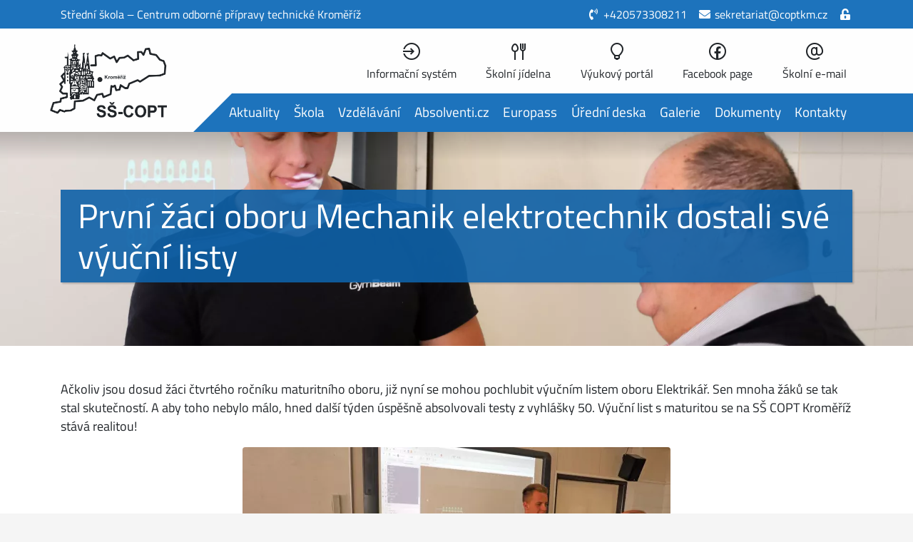

--- FILE ---
content_type: text/html; charset=utf-8
request_url: https://coptkm.cz/prvni-zaci-oboru-mechanik-elektrotechnik-dost
body_size: 3570
content:

<!DOCTYPE html>
<html lang='cs'>
	<head>
		<meta charset='UTF-8'>
		<meta http-equiv='X-UA-Compatible' content='IE=edge'>
		<meta name='viewport' content='width=device-width, initial-scale=1, shrink-to-fit=no'>
		<meta property='og:image' content='https://coptkm.cz/file/202110/q/ecbbhrgqk3xvri5o3x7f14bt7wmzv5nefouabz9j317it0xkiz/3q0v6q8k5rnwqcvlqx1m.jpeg'>
		<meta property='og:title' content='První žáci oboru Mechanik elektrotechnik dostali své výuční listy'>
		<meta property='og:description' content='Střední škola ‒ Centrum odborné přípravy technické Kroměříž'>
		<title>První žáci oboru Mechanik elektrotechnik dostali své výuční listy | SŠ-COPT Kroměříž</title>
		<link rel='icon' href='/favicon.ico'>
		<style>
			#loader {
				width: 100vw;
				height: 100vh;
				position: fixed;
				top: 0;
				left: 0;
				z-index: 100000;
				transition: opacity .4s ease-out;
				opacity: 1;
				background: #1d73bc url('[data-uri]') no-repeat center center;
				background-size: 100px;
			}
		</style>
		<style id='initStyle'>
			body .ob-header-container *,
			body .ob-content-container *,
			body .ob-footer-container * {
				transition: none !important;
				transition-delay: 0s !important;
			}
		</style>
		<script nonce="/T2aJdrQ6WRyJ79RDYSnKQ==">
			var _initialize = {"netteForms":{"parameter":null,"beforeRedraw":false},"dataClick":{"parameter":null,"beforeRedraw":false},"tooltip":{"parameter":null,"beforeRedraw":false},"popover":{"parameter":null,"beforeRedraw":false},"photoSwipe":{"parameter":null,"beforeRedraw":false},"publicUi":{"parameter":null,"beforeRedraw":false}};
			var _fingerprint = "1f515e62619745b0789028bfa93b17b2";
		</script>
		<script nonce="/T2aJdrQ6WRyJ79RDYSnKQ==" src='/static/js/public.0.ecb1f9ce6055bf927c2d.js' defer></script>
		<script nonce="/T2aJdrQ6WRyJ79RDYSnKQ==" src='/static/js/public.1.ecb1f9ce6055bf927c2d.js' defer></script>
		<script nonce="/T2aJdrQ6WRyJ79RDYSnKQ==" src='/static/js/public.2.ecb1f9ce6055bf927c2d.js' defer></script>
		<script nonce="/T2aJdrQ6WRyJ79RDYSnKQ==" src='/static/js/public.3.ecb1f9ce6055bf927c2d.js' defer></script>
		<script nonce="/T2aJdrQ6WRyJ79RDYSnKQ==" src='/static/js/public.4.ecb1f9ce6055bf927c2d.js' defer></script>
		<script nonce="/T2aJdrQ6WRyJ79RDYSnKQ==" src='/static/js/public.5.ecb1f9ce6055bf927c2d.js' defer></script>
		<script nonce="/T2aJdrQ6WRyJ79RDYSnKQ==" src='/static/js/public.6.ecb1f9ce6055bf927c2d.js' defer></script>
	</head>
	<body class='nittro-transition-auto nittro-transition-bar' id='defaultLoader'>
		<script nonce="/T2aJdrQ6WRyJ79RDYSnKQ==">
			var isLoaded = false;
			var loaderElement = document.createElement('div');
			loaderElement.id = 'loader';
			document.body.appendChild(loaderElement);
			window.addEventListener('load', function () {
				if (isLoaded) {
					loaderElement.style.opacity = '0';
					setTimeout(function () {
						loaderElement.style.display = 'none';
					}, 400);
				} else {
					var pageTitle = document.title;
					document.title = 'Čekám... | ' + pageTitle;
					setTimeout(function () {
						document.title = 'Načítám... | ' + pageTitle;
						window.location.reload();
					}, 1000);
				}
			});
		</script>
		<script nonce="/T2aJdrQ6WRyJ79RDYSnKQ==">
			window.addEventListener('load', function () {
				window.setTimeout(function () {
					var initStyleElement = document.getElementById('initStyle');
					return initStyleElement.parentNode.removeChild(initStyleElement);
				}, 300);
			});
		</script>
		<header class='ob-header-container d-print-none'>
			<div class='ob-header-infobar d-none d-lg-block'>
				<div class='container'>
					<div class='row text-center'>
						<div class='col-lg text-lg-left ob-header-infobar__row ob-header-infobar__row--name'>
							Střední škola ‒ Centrum odborné přípravy technické Kroměříž
						</div>
						<div class='col-lg text-lg-right ob-header-infobar__row ob-header-infobar__row--links'>
							<a href='tel:+420573308211' class='ob-header-infobar__link text-nowrap'>
								<i class='fas fa-fw fa-phone-volume'></i> +420573308211
							</a>
							<a href='mailto:sekretariat@coptkm.cz' class='ob-header-infobar__link text-nowrap'>
								<i class='fas fa-fw fa-envelope'></i> sekretariat@coptkm.cz
							</a>
							<span id="snippet--loggedUser">
								<span class='text-nowrap'>
									<a href="/prihlaseni" rel='nofollow' class='ob-header-infobar__link text-nowrap'>
										<i class='fas fa-fw fa-unlock-alt'></i>
									</a>
								</span>							</span>
						</div>
					</div>
				</div>
			</div>
			<nav class='ob-header-navigation navbar navbar-expand-lg navbar-light'>
				<div class='container navbar p-0'>
					<div class='container'>
						<a href="/" class='ob-header-navigation__brand navbar-brand ml-3 ml-lg-0 my-3'></a>
						<button class='d-lg-none btn btn-light btn-lg mr-3 mr-lg-0 my-2 ml-3 d-flex' type='button' data-toggle='collapse' data-target='#navbar-collapse'>
							<i class='la la-fw la-bars'></i><span> Menu</span>
						</button>
					</div>
					<div class='collapse navbar-collapse pb-3 pb-lg-0 flex-lg-column column flex-wrap align-items-start' id='navbar-collapse'>
						<div class='ob-header-infobar d-block d-lg-none w-100 mb-3'>
							<div class='container'>
								<div class='row text-center'>
									<div class='col-lg text-lg-left ob-header-infobar__row ob-header-infobar__row--name'>
										Střední škola ‒ Centrum odborné přípravy technické Kroměříž
									</div>
									<div class='col-lg text-lg-right ob-header-infobar__row ob-header-infobar__row--links'>
										<a href='tel:+420573308211' class='ob-header-infobar__link text-nowrap'>
											<i class='fas fa-fw fa-phone-volume'></i> +420573308211
										</a>
										<a href='mailto:sekretariat@coptkm.cz' class='ob-header-infobar__link text-nowrap'>
											<i class='fas fa-fw fa-envelope'></i> sekretariat@coptkm.cz
										</a>
										<span id="snippet--loggedUser2">
											<span class='text-nowrap'>
												<a href="/prihlaseni" rel='nofollow' class='ob-header-infobar__link text-nowrap'>
													<i class='fas fa-fw fa-unlock-alt'></i>
												</a>
											</span>										</span>
									</div>
								</div>
							</div>
						</div>
						<div class='container d-flex flex-lg-column column flex-wrap align-items-start'>
							<ul class='ob-header-navigation__section ob-header-navigation__section--secondary flex-fill navbar-nav justify-content-end'>
								<li class='nav-item'>
									<a class='nav-link' href='https://coptkm.edupage.org/login/' target='_blank'>
										<i class='labeled la la-fw la-sign-in'></i>
										<span>Informační systém</span>
									</a>
								</li>
								<li class='nav-item'>
									<a class='nav-link' href='https://coptkm.cz/jidelna'>
										<i class='labeled la la-fw la-cutlery'></i>
										<span>Školní jídelna</span>
									</a>
								</li>
								<li class='nav-item'>
									<a class='nav-link' href='https://coptel.cz' target='_blank'>
										<i class='labeled la la-fw la-lightbulb-o'></i>
										<span>Výukový portál</span>
									</a>
								</li>
								<li class='nav-item'>
									<a class='nav-link' href='https://www.facebook.com/ss.copt.kromeriz' target='_blank'>
										<i class='labeled lab la-fw la-facebook'></i>
										<span>Facebook page</span>
									</a>
								</li>
								<li class='nav-item'>
									<a class='nav-link' href='https://login.microsoftonline.com/'>
										<i class='labeled la la-fw la-at'></i>
										<span>Školní e-mail</span>
									</a>
								</li>
							</ul>
							<ul class='ob-header-navigation__section ob-header-navigation__section--primary flex-fill navbar-nav justify-content-end' id="snippet--primaryNavigation">
									<li class="nav-item">
										<a class='nav-link' href='https://coptkm.cz/aktuality'>
											<i class='la la-fw la-chevron-circle-right d-lg-none'></i>
											Aktuality
										</a>
									</li>
									<li class="nav-item">
										<a class='nav-link' href='https://coptkm.cz/skola'>
											<i class='la la-fw la-chevron-circle-right d-lg-none'></i>
											Škola
										</a>
									</li>
									<li class="nav-item">
										<a class='nav-link' href='https://coptkm.cz/vzdelavani'>
											<i class='la la-fw la-chevron-circle-right d-lg-none'></i>
											Vzdělávání
										</a>
									</li>
									<li class="nav-item">
										<a class='nav-link' href='https://coptkm.absolventi.cz/' target='_blank'>
											<i class='la la-fw la-chevron-circle-right d-lg-none'></i>
											Absolventi.cz
										</a>
									</li>
									<li class="nav-item">
										<a class='nav-link' href='https://coptkm.cz/europass-dodatek-k-osvedceni' target='_blank'>
											<i class='la la-fw la-chevron-circle-right d-lg-none'></i>
											Europass
										</a>
									</li>
									<li class="nav-item">
										<a class='nav-link' href='https://coptkm.cz/uredni-deska'>
											<i class='la la-fw la-chevron-circle-right d-lg-none'></i>
											Úřední deska
										</a>
									</li>
									<li class="nav-item">
										<a class='nav-link' href='https://coptkm.cz/galerie'>
											<i class='la la-fw la-chevron-circle-right d-lg-none'></i>
											Galerie
										</a>
									</li>
									<li class="nav-item">
										<a class='nav-link' href='https://coptkm.cz/rad'>
											<i class='la la-fw la-chevron-circle-right d-lg-none'></i>
											Dokumenty
										</a>
									</li>
									<li class="nav-item">
										<a class='nav-link' href='https://coptkm.cz/kontakty-coptkm'>
											<i class='la la-fw la-chevron-circle-right d-lg-none'></i>
											Kontakty
										</a>
									</li>
							</ul>
						</div>
					</div>
				</div>
			</nav>
			<div id="snippet--headerImage">
				<div class='ob-header-image'>
					<div class='ob-header-image__container' style='background-image: url(\/file\/202110\/z\/hqb7jogd2v08yr8bkb9st6yw607qnbkhs1y68c35zg3b7frakh\/a2bbe2lo973maup6w7ur\.webp);'>
					</div>
					<div class='ob-header-image__title-container container d-flex flex-wrap'>
						<div class='align-self-center ob-header-image__title-wrap'>
							<h1>
								<span class='ob-header-image__title'>První žáci oboru Mechanik elektrotechnik dostali své výuční listy</span>
							</h1>

						</div>
					</div>
				</div>
			</div>
		</header>
		<main class='ob-content-container' id='content'>
			<div class='container' id="snippet--content">
				<div class='mb-3 ob-editor-viewer' id="snippet-viewer-editor">
					<div class='row'>
						<div class='col-lg-12'>
							<div>
								<div class='mb-2'>
									<p>Ačkoliv jsou dosud žáci čtvrtého ročníku maturitního oboru, již nyní se mohou pochlubit výučním listem oboru Elektrikář. Sen mnoha žáků se tak stal skutečností. A aby toho nebylo málo, hned další týden úspěšně absolvovali testy z vyhlášky 50. Výuční list s maturitou se na SŠ COPT Kroměříž stává realitou!</p>

								</div>			</div>
							<div>
								<div class='text-center ps-gallery'>
									<figure class='figure'>
								<img class='img-fluid rounded' src='/file/202110/j/skddbexgpwwmngknzgehhlg3q861tu5x7zkb6mvo507u1aopv7/pbywg0el3rd382f3gspb.webp' alt=''>
									</figure>
								</div>			</div>
							<div>
								<div class='text-center ps-gallery'>
									<figure class='figure'>
								<img class='img-fluid rounded' src='/file/202110/c/36yoawh3rkh7ayyye1qp8i50on61vuoa4prkjlabbquufiu52t/kqat93jxo3ghclwk9ra7.webp' alt=''>
									</figure>
								</div>			</div>
						</div>
					</div>
				</div>			</div>
		</main>
		<footer class='ob-footer-container d-print-none'>
			<div class='ob-footer-container__navigation'>
				<div class='container'>
					<div class='row'>
						<div class='col-12 col-lg-5'>
							<h4>Kontaktní údaje</h4>
							<p>
								Střední škola ‒ Centrum odborné přípravy technické Kroměříž<br>
								Nábělkova 539/3, 767 01 Kroměříž
							</p>
							<p>
								<a href='tel:++420573308211'>
									<i class='fas fa-fw fa-phone-volume mr-2'></i>+420573308211
								</a>
								<br>
								<a href='mailto:sekretariat@coptkm.cz'>
									<i class='fas fa-fw fa-envelope mr-2'></i>sekretariat@coptkm.cz
								</a>
							</p>
							<p>
								<i class='fas fa-fw fa-credit-card mr-2'></i>15233691/0100 (bankovní spojení)<br>
								<i class='fas fa-fw fa-box mr-2'></i>vyhmjux (datová schránka)
							</p>
							<p>
								<span class='text-nowrap mr-2'><i class='far fa-fw fa-dot-circle mr-2'></i>IČO 00568945</span>
								<span class='text-nowrap mr-2'><i class='far fa-fw fa-dot-circle mr-2'></i>IZO 107870347</span>
								<span class='text-nowrap'><i class='far fa-fw fa-dot-circle mr-2'></i>DIČ CZ00568945</span>
							</p>
							<a href="/kontakty">
								<i class='fas fa-fw fa-plus-square mr-2'></i>Více informací, kontakty na zaměstnance
							</a>
						</div>
						<div class='col ml-0 ml-lg-4 mt-5 mt-lg-0'>
							<h4>Může se hodit</h4>
							<ul>
								<li>
									<a href='https://coptkm.edupage.org/' target='_blank' rel='noopener'>Informační systém</a>
								</li>
								<li>
									<a href='https://coptkm.cz/portal/' target='_blank' rel='noopener'>Výukový portál</a>
								</li>
								<li>
									<a href='https://coptkm.cz/email'>Školní e-mail</a>
								</li>
								<li>
									<a href='https://coptkm.cz/eduroam'>Síť eduroam</a>
								</li>
								<li>
									<a href='https://www.zkola.cz/' target='_blank' rel='noopener'>Zkola - portál Zlínského kraje</a>
								</li>
								<li>
									<a href='https://coptkm.cz/prohlaseni-o-pristupnosti'>Prohlášení o přístupnosti</a>
								</li>
								<li>
									<a href='https://coptkm.cz/cookies'>Prohlášení o cookies</a>
								</li>
							</ul>
						</div>
						<div class='col mt-5 mt-lg-0 mb-5'>
							<h4>Hlavní menu</h4>
							<ul>
								<li>
									<a href='https://coptkm.cz/aktuality'>Aktuality</a>
								</li>
								<li>
									<a href='https://coptkm.cz/skola'>Škola</a>
								</li>
								<li>
									<a href='https://coptkm.cz/vzdelavani'>Vzdělávání</a>
								</li>
								<li>
									<a href='https://coptkm.absolventi.cz/' target='_blank'>Absolventi.cz</a>
								</li>
								<li>
									<a href='https://coptkm.cz/europass-dodatek-k-osvedceni' target='_blank'>Europass</a>
								</li>
								<li>
									<a href='https://coptkm.cz/uredni-deska'>Úřední deska</a>
								</li>
								<li>
									<a href='https://coptkm.cz/galerie'>Galerie</a>
								</li>
								<li>
									<a href='https://coptkm.cz/rad'>Dokumenty</a>
								</li>
								<li>
									<a href='https://coptkm.cz/kontakty-coptkm'>Kontakty</a>
								</li>
							</ul>
						</div>
					</div>
				</div>
			</div>
			<div class='ob-footer-container__copyright'>
				<div class='container'>
					<div class='row text-center'>
						<div class='col-lg-8 text-lg-left ob-footer-copyright'>
							<p class='ob-footer-copyright__block d-lg-inline'>
								Provozuje <a href="/">Střední škola ‒ Centrum odborné přípravy technické Kroměříž</a>.
								<span class='text-nowrap'>&copy; Všechna práva vyhrazena.</span>
							</p>
							<p class='ob-footer-copyright__block d-lg-inline'>
								Webovou prezentaci a redakční systém <span class='text-nowrap'>vytvořil <a href='https://ondrejbudin.cz/' target='_blank'>Ondřej Budín</a>.</span>
							</p>
						</div>
						<div class='col-lg text-lg-right'>
							<a href="/" class='ob-footer-copyright__logo'></a>
						</div>
					</div>
				</div>
			</div>
		</footer>
	</body>
</html>
